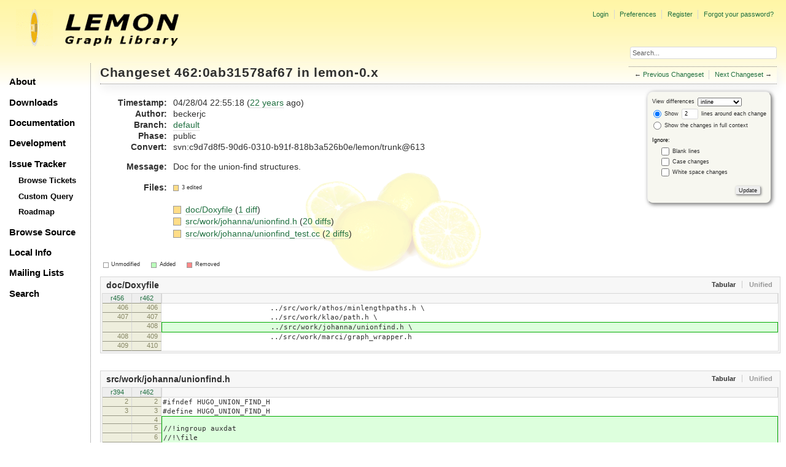

--- FILE ---
content_type: text/html;charset=utf-8
request_url: https://lemon.cs.elte.hu/trac/lemon/changeset/0ab31578af67cabec52d883af29357939d0b026a/lemon-0.x/
body_size: 93461
content:
<!DOCTYPE html PUBLIC "-//W3C//DTD XHTML 1.0 Strict//EN" "http://www.w3.org/TR/xhtml1/DTD/xhtml1-strict.dtd">
<html xmlns="http://www.w3.org/1999/xhtml">
  
  

  


  <head>
    <title>
      Changeset 462:0ab31578af67 – LEMON
    </title>
      <meta http-equiv="Content-Type" content="text/html; charset=UTF-8" />
      <meta http-equiv="X-UA-Compatible" content="IE=edge" />
    <!--[if IE]><script type="text/javascript">
      if (/^#__msie303:/.test(window.location.hash))
        window.location.replace(window.location.hash.replace(/^#__msie303:/, '#'));
    </script><![endif]-->
          <link rel="search" href="/trac/lemon/search" />
          <link rel="prev" href="/trac/lemon/changeset/a11ddf8a6614b9534c9bbf084a42a9949503f534/lemon-0.x" title="Changeset 461:a11ddf8a6614" />
          <link rel="last" href="/trac/lemon/changeset/611ced85018bf3835232c213e6ba9b61c3bfee5f/lemon-0.x" title="Changeset 2659:611ced85018b" />
          <link rel="help" href="/trac/lemon/wiki/TracGuide" />
          <link rel="alternate" href="?format=diff&amp;new=0ab31578af67cabec52d883af29357939d0b026a" type="text/plain" class="diff" title="Unified Diff" />
          <link rel="alternate" href="?format=zip&amp;new=0ab31578af67cabec52d883af29357939d0b026a" type="application/zip" class="zip" title="Zip Archive" />
          <link rel="next" href="/trac/lemon/changeset/7f3ef3009dd3144c6e9b5c8b8632090d04c9e60c/lemon-0.x" title="Changeset 463:7f3ef3009dd3" />
          <link rel="start" href="/trac/lemon/wiki" />
          <link rel="stylesheet" href="/trac/lemon/chrome/common/css/trac.css" type="text/css" />
          <link rel="stylesheet" href="/trac/lemon/chrome/common/css/changeset.css" type="text/css" />
          <link rel="stylesheet" href="/trac/lemon/chrome/common/css/diff.css" type="text/css" />
          <link rel="stylesheet" href="/trac/lemon/chrome/common/css/code.css" type="text/css" />
          <link rel="icon" href="/trac/lemon/chrome/site/lemon.ico" type="image/x-icon" />
          <link rel="first" href="/trac/lemon/changeset/0/lemon-0.x" title="Changeset 0:d10681d156f9" />
    <style id="trac-noscript" type="text/css">.trac-noscript { display: none !important }</style>
      <link type="application/opensearchdescription+xml" rel="search" href="/trac/lemon/search/opensearch" title="Search LEMON" />
      <script type="text/javascript" charset="utf-8" src="/trac/lemon/chrome/common/js/jquery.js"></script>
      <script type="text/javascript" charset="utf-8" src="/trac/lemon/chrome/common/js/babel.js"></script>
      <script type="text/javascript" charset="utf-8" src="/trac/lemon/chrome/common/js/trac.js"></script>
      <script type="text/javascript" charset="utf-8" src="/trac/lemon/chrome/common/js/search.js"></script>
      <script type="text/javascript" charset="utf-8" src="/trac/lemon/chrome/common/js/diff.js"></script>
    <script type="text/javascript">
      jQuery("#trac-noscript").remove();
      jQuery(document).ready(function($) {
        $(".trac-autofocus").focus();
        $(".trac-target-new").attr("target", "_blank");
        if ($.ui) { /* is jquery-ui added? */
          $(".trac-datepicker:not([readonly])").prop("autocomplete", "off").datepicker();
          $(".trac-datetimepicker:not([readonly])").prop("autocomplete", "off").datetimepicker();
          $("#main").addClass("trac-nodatetimehint");
        }
        $(".trac-disable").disableSubmit(".trac-disable-determinant");
        setTimeout(function() { $(".trac-scroll").scrollToTop() }, 1);
        $(".trac-disable-on-submit").disableOnSubmit();
      });
    </script>
    <script type="text/javascript">
      jQuery(document).ready(function($) {
        $(".trac-toggledeleted").show().click(function() {
                  $(this).siblings().find(".trac-deleted").toggle();
                  return false;
        }).click();
        $("#content").find("li.entry h2 a").parent().addAnchor(_("Link to this diff"));
      });
    </script>
    <link rel="stylesheet" type="text/css" href="/trac/lemon/chrome/site/lemon.css" />
  </head>
  <body>
    <div id="lemon_logo">
      <a id="lemon_logo_img" href="http://www.coin-or.org/"><img src="/trac/lemon/chrome/site/lemon-logo.gif" alt="COIN-OR::LEMON" /></a>
    </div>
    <div id="lemon_logo_text">
      <a id="lemon_logo_text_img" href="/trac/lemon"><img src="/trac/lemon/chrome/site/lemon-text.png" alt="COIN-OR::LEMON - Graph Library" /></a>
    </div>
    <div id="lemon_search">
      <form style="text-align: right" action="/trac/lemon/search" method="get"><div>
        <input id="lemon_search_input" type="text" name="q" size="32" value="Search..." onblur="if(this.value=='') this.value='Search...';" onfocus="if(this.value=='Search...') this.value='';" />
        <input type="hidden" name="wiki" value="on" />
        <input type="hidden" name="changeset" value="on" />
        <input type="hidden" name="ticket" value="on" />
      </div></form>
    </div>
    <div id="lemon_side_menu">
      <p class="menu1"><a href="/trac/lemon">About</a></p>
      <p class="menu1"><a href="/trac/lemon/wiki/Downloads">Downloads</a></p>
      <p class="menu1"><a href="/trac/lemon/wiki/Documentation">Documentation</a></p>
      <p class="menu1"><a href="/trac/lemon/wiki/Development">Development</a></p>
      <p class="menu1"><a href="/trac/lemon/wiki/IssueTracker">Issue Tracker</a></p>
        <p class="menu2"><a href="/trac/lemon/report">Browse Tickets</a></p>
        <p class="menu2"><a href="/trac/lemon/query">Custom Query</a></p>
        <p class="menu2"><a href="/trac/lemon/roadmap">Roadmap</a></p>
      <p class="menu1"><a href="/trac/lemon/browser">Browse Source</a></p>
      <p class="menu1"><a href="/trac/lemon/wiki/LocalSite">Local Info</a></p>
      <p class="menu1"><a href="/trac/lemon/wiki/MailingLists">Mailing Lists</a></p>
      <p class="menu1"><a href="/trac/lemon/search">Search</a></p>
    </div>
    <div id="siteheader">
    </div>
    <div id="lemon_trac_page">
    <div id="banner">
      <div id="header">
        <a id="logo" href="http://www.coin-or.org/"><img src="/trac/lemon/chrome/site/lemon-logo.gif" alt="COIN-OR::LEMON - Graph Library" height="60" width="60" /></a>
      </div>
      <form id="search" action="/trac/lemon/search" method="get">
        <div>
          <label for="proj-search">Search:</label>
          <input type="text" id="proj-search" name="q" size="18" value="" />
          <input type="submit" value="Search" />
        </div>
      </form>
      <div id="metanav" class="nav">
    <ul>
      <li class="first"><a href="/trac/lemon/login">Login</a></li><li><a href="/trac/lemon/prefs">Preferences</a></li><li><a href="/trac/lemon/register">Register</a></li><li class="last"><a href="/trac/lemon/reset_password">Forgot your password?</a></li>
    </ul>
  </div>
    </div>
    <div id="mainnav" class="nav">
    <ul>
      <li class="first"><a href="/trac/lemon/wiki">Wiki</a></li><li><a href="/trac/lemon/timeline">Timeline</a></li><li><a href="/trac/lemon/roadmap">Roadmap</a></li><li class="active"><a href="/trac/lemon/browser">Browse Source</a></li><li><a href="/trac/lemon/report">View Tickets</a></li><li class="last"><a href="/trac/lemon/search">Search</a></li>
    </ul>
  </div>
    <div id="main">
      <div id="ctxtnav" class="nav">
        <h2>Context Navigation</h2>
        <ul>
          <li class="first"><span>&larr; <a class="prev" href="/trac/lemon/changeset/a11ddf8a6614b9534c9bbf084a42a9949503f534/lemon-0.x" title="Changeset 461:a11ddf8a6614">Previous Changeset</a></span></li><li class="last"><span><a class="next" href="/trac/lemon/changeset/7f3ef3009dd3144c6e9b5c8b8632090d04c9e60c/lemon-0.x" title="Changeset 463:7f3ef3009dd3">Next Changeset</a> &rarr;</span></li>
        </ul>
        <hr />
      </div>
    <div id="content" class="changeset">
      <div id="title">
            <h1>Changeset 462:0ab31578af67 in lemon-0.x</h1>
      </div>
      <form id="prefs" action="">
        <div>
          
  <label for="style">View differences</label>
  <select id="style" name="style">
    <option selected="selected" value="inline">inline</option>
    <option value="sidebyside">side by side</option>
  </select>
  <div class="field">
    <label><input type="radio" name="contextall" value="0" checked="checked" />
             Show</label>
      <label><input type="text" name="contextlines" id="contextlines" size="2" maxlength="3" value="2" />
             lines around each change</label><br />
    <label><input type="radio" name="contextall" value="1" />
           Show the changes in full context</label>
  </div>
  <fieldset id="ignore">
    <legend>Ignore:</legend>
    <div class="field">
      <input type="checkbox" id="ignoreblanklines" name="ignoreblanklines" />
      <label for="ignoreblanklines">Blank lines</label>
    </div>
    <div class="field">
      <input type="checkbox" id="ignorecase" name="ignorecase" />
      <label for="ignorecase">Case changes</label>
    </div>
    <div class="field">
      <input type="checkbox" id="ignorewhitespace" name="ignorewhitespace" />
      <label for="ignorewhitespace">White space changes</label>
    </div>
  </fieldset>
  <div style="display:none;"><input type="text" name="sfp_email" value="" /><input type="hidden" name="sfph_mail" value="" /></div><div class="buttons">
    <input type="submit" name="update" value="Update" />
  </div>

        </div>
      </form>
      <dl id="overview">
          <dt class="property time">Timestamp:</dt>
          <dd class="time">
             04/28/04 22:55:18
             (<a class="timeline" href="/trac/lemon/timeline?from=2004-04-28T22%3A55%3A18%2B02%3A00&amp;precision=second" title="See timeline at 04/28/04 22:55:18">22 years</a> ago)
          </dd>
          <dt class="property author">Author:</dt>
          <dd class="author"><span class="trac-author">beckerjc</span></dd>
              <dt class="property">Branch:</dt>
              <dd><a class="changeset" href="/trac/lemon/changeset/default/lemon-0.x" title="update tags">default</a></dd>
              <dt class="property">Phase:</dt>
              <dd>public</dd>
              <dt class="property">Convert:</dt>
              <dd>svn:c9d7d8f5-90d6-0310-b91f-818b3a526b0e/lemon/trunk@613</dd>
          <dt class="property message">Message:</dt>
          <dd class="message searchable">
            
            
              <p>
Doc for the union-find structures.<br />
</p>

            
            
          </dd>
        <dt class="property files">
          Files:
        </dt>
        <dd class="files">
          <div class="legend" id="file-legend">
            <dl>
              <dt class="mod"></dt><dd>3 edited</dd>
            </dl>
          </div>
          <br />
          <ul>
            <li>
          <div class="mod"> </div>
            <a title="Show entry in browser" href="/trac/lemon/browser/lemon-0.x/doc/Doxyfile?rev=462">
              doc/Doxyfile
            </a>
          <span class="comment">(modified)</span>
              (<a title="Show differences" href="#file0">1 diff</a>)
            </li><li>
          <div class="mod"> </div>
            <a title="Show entry in browser" href="/trac/lemon/browser/lemon-0.x/src/work/johanna/unionfind.h?rev=462">
              src/work/johanna/unionfind.h
            </a>
          <span class="comment">(modified)</span>
              (<a title="Show differences" href="#file1">20 diffs</a>)
            </li><li>
          <div class="mod"> </div>
            <a title="Show entry in browser" href="/trac/lemon/browser/lemon-0.x/src/work/johanna/unionfind_test.cc?rev=462">
              src/work/johanna/unionfind_test.cc
            </a>
          <span class="comment">(modified)</span>
              (<a title="Show differences" href="#file2">2 diffs</a>)
            </li>
          </ul>
        </dd>
      </dl>
      <div class="diff">
        <div class="legend" id="diff-legend">
          <h3>Legend:</h3>
          <dl>
            <dt class="unmod"></dt><dd>Unmodified</dd>
            <dt class="add"></dt><dd>Added</dd>
            <dt class="rem"></dt><dd>Removed</dd>
          </dl>
        </div>
        <div class="diff">
  <ul class="entries">
      <li class="entry">
        <h2 id="file0">
          <a href="/trac/lemon/changeset/462/lemon-0.x/doc/Doxyfile" title="Show the changeset 462:0ab31578af67 restricted to doc/Doxyfile">doc/Doxyfile</a>
        </h2>
        <table class="trac-diff inline" summary="Differences" cellspacing="0">
              <colgroup><col class="lineno" /><col class="lineno" /><col class="content" /></colgroup>
              <thead>
                <tr>
                  <th title="Revision 456">
                    <a title="Show revision 456:02c28d3cf97b of this file in browser" href="/trac/lemon/browser/lemon-0.x/doc/Doxyfile?rev=456#L406">
                      r456</a>
                  </th>
                  <th title="Revision 462">
                    <a title="Show revision 462:0ab31578af67 of this file in browser" href="/trac/lemon/browser/lemon-0.x/doc/Doxyfile?rev=462#L406">
                      r462</a>
                  </th>
                  <td> </td>
                </tr>
              </thead>
            <tbody class="unmod">
                  <tr>
                          <th>406</th><th>406</th><td class="l"><span>&nbsp; &nbsp; &nbsp; &nbsp; &nbsp; &nbsp; &nbsp; &nbsp; &nbsp; &nbsp; &nbsp; &nbsp; &nbsp;../src/work/athos/minlengthpaths.h \</span></td>
                  </tr><tr>
                          <th>407</th><th>407</th><td class="l"><span>&nbsp; &nbsp; &nbsp; &nbsp; &nbsp; &nbsp; &nbsp; &nbsp; &nbsp; &nbsp; &nbsp; &nbsp; &nbsp;../src/work/klao/path.h \</span></td>
                  </tr>
            </tbody><tbody class="add">
                  <tr class="last first">
                          <th> </th><th>408</th><td class="r"><ins>&nbsp; &nbsp; &nbsp; &nbsp; &nbsp; &nbsp; &nbsp; &nbsp; &nbsp; &nbsp; &nbsp; &nbsp; &nbsp;../src/work/johanna/unionfind.h \</ins></td>
                  </tr>
            </tbody><tbody class="unmod">
                  <tr>
                          <th>408</th><th>409</th><td class="l"><span>&nbsp; &nbsp; &nbsp; &nbsp; &nbsp; &nbsp; &nbsp; &nbsp; &nbsp; &nbsp; &nbsp; &nbsp; &nbsp;../src/work/marci/graph_wrapper.h&nbsp; &nbsp; &nbsp; </span></td>
                  </tr><tr>
                          <th>409</th><th>410</th><td class="l"><span>&nbsp; &nbsp; &nbsp; &nbsp; &nbsp; &nbsp; &nbsp; &nbsp; &nbsp; &nbsp; &nbsp; &nbsp; &nbsp;</span></td>
                  </tr>
            </tbody>
        </table>
      </li>
      <li class="entry">
        <h2 id="file1">
          <a href="/trac/lemon/changeset/462/lemon-0.x/src/work/johanna/unionfind.h" title="Show the changeset 462:0ab31578af67 restricted to src/work/johanna/unionfind.h">src/work/johanna/unionfind.h</a>
        </h2>
        <table class="trac-diff inline" summary="Differences" cellspacing="0">
              <colgroup><col class="lineno" /><col class="lineno" /><col class="content" /></colgroup>
              <thead>
                <tr>
                  <th title="Revision 394">
                    <a title="Show revision 394:3a34c5626e52 of this file in browser" href="/trac/lemon/browser/lemon-0.x/src/work/johanna/unionfind.h?rev=394#L2">
                      r394</a>
                  </th>
                  <th title="Revision 462">
                    <a title="Show revision 462:0ab31578af67 of this file in browser" href="/trac/lemon/browser/lemon-0.x/src/work/johanna/unionfind.h?rev=462#L2">
                      r462</a>
                  </th>
                  <td> </td>
                </tr>
              </thead>
            <tbody class="unmod">
                  <tr>
                          <th>2</th><th>2</th><td class="l"><span>#ifndef HUGO_UNION_FIND_H</span></td>
                  </tr><tr>
                          <th>3</th><th>3</th><td class="l"><span>#define HUGO_UNION_FIND_H</span></td>
                  </tr>
            </tbody><tbody class="add">
                  <tr class="first">
                          <th> </th><th>4</th><td class="r"><ins></ins></td>
                  </tr><tr>
                          <th> </th><th>5</th><td class="r"><ins>//!ingroup auxdat</ins></td>
                  </tr><tr>
                          <th> </th><th>6</th><td class="r"><ins>//!\file</ins></td>
                  </tr><tr>
                          <th> </th><th>7</th><td class="r"><ins>//!\brief Union-Find data structures.</ins></td>
                  </tr><tr class="last">
                          <th> </th><th>8</th><td class="r"><ins></ins></td>
                  </tr>
            </tbody><tbody class="unmod">
                  <tr>
                          <th>4</th><th>9</th><td class="l"><span></span></td>
                  </tr><tr>
                          <th>5</th><th>10</th><td class="l"><span>#include &lt;vector&gt;</span></td>
                  </tr>
            </tbody>
              <tbody class="skipped">
                <tr>
                  <th><a href="/trac/lemon/browser/lemon-0.x/src/work/johanna/unionfind.h?rev=394#L11">…</a></th>
                  <th><a href="/trac/lemon/browser/lemon-0.x/src/work/johanna/unionfind.h?rev=462#L16">…</a></th>
                  <td> </td>
                </tr>
              </tbody>
            <tbody class="unmod">
                  <tr>
                          <th>11</th><th>16</th><td class="l"><span></span></td>
                  </tr><tr>
                          <th>12</th><th>17</th><td class="l"><span>namespace hugo {</span></td>
                  </tr>
            </tbody><tbody class="add">
                  <tr class="first">
                          <th> </th><th>18</th><td class="r"><ins></ins></td>
                  </tr><tr>
                          <th> </th><th>19</th><td class="r"><ins>&nbsp; //! \addtogroup auxdat</ins></td>
                  </tr><tr>
                          <th> </th><th>20</th><td class="r"><ins>&nbsp; //! @{</ins></td>
                  </tr><tr>
                          <th> </th><th>21</th><td class="r"><ins></ins></td>
                  </tr><tr>
                          <th> </th><th>22</th><td class="r"><ins>&nbsp; /**</ins></td>
                  </tr><tr>
                          <th> </th><th>23</th><td class="r"><ins>&nbsp; &nbsp;* \brief A \e Union-Find data structure implementation</ins></td>
                  </tr><tr>
                          <th> </th><th>24</th><td class="r"><ins>&nbsp; &nbsp;*</ins></td>
                  </tr><tr>
                          <th> </th><th>25</th><td class="r"><ins>&nbsp; &nbsp;* The class implements the \e Union-Find data structure. </ins></td>
                  </tr><tr>
                          <th> </th><th>26</th><td class="r"><ins>&nbsp; &nbsp;* The union operation uses rank heuristic, while</ins></td>
                  </tr><tr>
                          <th> </th><th>27</th><td class="r"><ins>&nbsp; &nbsp;* the find operation uses path compresson.</ins></td>
                  </tr><tr>
                          <th> </th><th>28</th><td class="r"><ins>&nbsp; &nbsp;* This is a very simple but efficient implementation, providing </ins></td>
                  </tr><tr>
                          <th> </th><th>29</th><td class="r"><ins>&nbsp; &nbsp;* only four methods: join (union), find, insert and size.</ins></td>
                  </tr><tr>
                          <th> </th><th>30</th><td class="r"><ins>&nbsp; &nbsp;* For more features see the \ref UnionFindEnum class.</ins></td>
                  </tr><tr>
                          <th> </th><th>31</th><td class="r"><ins>&nbsp; &nbsp;*</ins></td>
                  </tr><tr>
                          <th> </th><th>32</th><td class="r"><ins>&nbsp; &nbsp;* \pre The elements are automatically added only if the map </ins></td>
                  </tr><tr>
                          <th> </th><th>33</th><td class="r"><ins>&nbsp; &nbsp;* given to the constructor was filled with -1's. Otherwise you</ins></td>
                  </tr><tr>
                          <th> </th><th>34</th><td class="r"><ins>&nbsp; &nbsp;* need to add all the elements by the \ref insert() method.</ins></td>
                  </tr><tr class="last">
                          <th> </th><th>35</th><td class="r"><ins>&nbsp; &nbsp;*/</ins></td>
                  </tr>
            </tbody><tbody class="unmod">
                  <tr>
                          <th>13</th><th>36</th><td class="l"><span></span></td>
                  </tr><tr>
                          <th>14</th><th>37</th><td class="l"><span>&nbsp; template &lt;typename T, typename TIntMap&gt;</span></td>
                  </tr>
            </tbody>
              <tbody class="skipped">
                <tr>
                  <th><a href="/trac/lemon/browser/lemon-0.x/src/work/johanna/unionfind.h?rev=394#L26">…</a></th>
                  <th><a href="/trac/lemon/browser/lemon-0.x/src/work/johanna/unionfind.h?rev=462#L49">…</a></th>
                  <td> </td>
                </tr>
              </tbody>
            <tbody class="unmod">
                  <tr>
                          <th>26</th><th>49</th><td class="l"><span>&nbsp; &nbsp; UnionFind(TIntMap&amp; m) : map(m) {}</span></td>
                  </tr><tr>
                          <th>27</th><th>50</th><td class="l"><span></span></td>
                  </tr>
            </tbody><tbody class="add">
                  <tr class="first">
                          <th> </th><th>51</th><td class="r"><ins>&nbsp; &nbsp; /**</ins></td>
                  </tr><tr>
                          <th> </th><th>52</th><td class="r"><ins>&nbsp; &nbsp; &nbsp;* \brief Returns the index of the element's component.</ins></td>
                  </tr><tr>
                          <th> </th><th>53</th><td class="r"><ins>&nbsp; &nbsp; &nbsp;*</ins></td>
                  </tr><tr>
                          <th> </th><th>54</th><td class="r"><ins>&nbsp; &nbsp; &nbsp;* The method returns the index of the element's component.</ins></td>
                  </tr><tr>
                          <th> </th><th>55</th><td class="r"><ins>&nbsp; &nbsp; &nbsp;* This is an integer between zero and the number of inserted elements.</ins></td>
                  </tr><tr class="last">
                          <th> </th><th>56</th><td class="r"><ins>&nbsp; &nbsp; &nbsp;*/</ins></td>
                  </tr>
            </tbody><tbody class="unmod">
                  <tr>
                          <th>28</th><th>57</th><td class="l"><span></span></td>
                  </tr><tr>
                          <th>29</th><th>58</th><td class="l"><span>&nbsp; &nbsp; int find(T a)</span></td>
                  </tr>
            </tbody>
              <tbody class="skipped">
                <tr>
                  <th><a href="/trac/lemon/browser/lemon-0.x/src/work/johanna/unionfind.h?rev=394#L45">…</a></th>
                  <th><a href="/trac/lemon/browser/lemon-0.x/src/work/johanna/unionfind.h?rev=462#L74">…</a></th>
                  <td> </td>
                </tr>
              </tbody>
            <tbody class="unmod">
                  <tr>
                          <th>45</th><th>74</th><td class="l"><span>&nbsp; &nbsp; &nbsp; return comp;</span></td>
                  </tr><tr>
                          <th>46</th><th>75</th><td class="l"><span>&nbsp; &nbsp; }</span></td>
                  </tr>
            </tbody><tbody class="add">
                  <tr class="first">
                          <th> </th><th>76</th><td class="r"><ins></ins></td>
                  </tr><tr>
                          <th> </th><th>77</th><td class="r"><ins>&nbsp; &nbsp; /**</ins></td>
                  </tr><tr>
                          <th> </th><th>78</th><td class="r"><ins>&nbsp; &nbsp; &nbsp;* \brief Insert a new element into the structure.</ins></td>
                  </tr><tr>
                          <th> </th><th>79</th><td class="r"><ins>&nbsp; &nbsp; &nbsp;*</ins></td>
                  </tr><tr>
                          <th> </th><th>80</th><td class="r"><ins>&nbsp; &nbsp; &nbsp;* This method inserts a new element into the data structure. </ins></td>
                  </tr><tr>
                          <th> </th><th>81</th><td class="r"><ins>&nbsp; &nbsp; &nbsp;*</ins></td>
                  </tr><tr>
                          <th> </th><th>82</th><td class="r"><ins>&nbsp; &nbsp; &nbsp;* It is not required to use this method:</ins></td>
                  </tr><tr>
                          <th> </th><th>83</th><td class="r"><ins>&nbsp; &nbsp; &nbsp;* if the map given to the constructor was filled </ins></td>
                  </tr><tr>
                          <th> </th><th>84</th><td class="r"><ins>&nbsp; &nbsp; &nbsp;* with -1's then it is called automatically</ins></td>
                  </tr><tr>
                          <th> </th><th>85</th><td class="r"><ins>&nbsp; &nbsp; &nbsp;* on the first \ref find or \ref join.</ins></td>
                  </tr><tr>
                          <th> </th><th>86</th><td class="r"><ins>&nbsp; &nbsp; &nbsp;*</ins></td>
                  </tr><tr>
                          <th> </th><th>87</th><td class="r"><ins>&nbsp; &nbsp; &nbsp;* The method returns the index of the new component.</ins></td>
                  </tr><tr class="last">
                          <th> </th><th>88</th><td class="r"><ins>&nbsp; &nbsp; &nbsp;*/</ins></td>
                  </tr>
            </tbody><tbody class="unmod">
                  <tr>
                          <th>47</th><th>89</th><td class="l"><span></span></td>
                  </tr><tr>
                          <th>48</th><th>90</th><td class="l"><span>&nbsp; &nbsp; int insert(T a)</span></td>
                  </tr>
            </tbody>
              <tbody class="skipped">
                <tr>
                  <th><a href="/trac/lemon/browser/lemon-0.x/src/work/johanna/unionfind.h?rev=394#L54">…</a></th>
                  <th><a href="/trac/lemon/browser/lemon-0.x/src/work/johanna/unionfind.h?rev=462#L96">…</a></th>
                  <td> </td>
                </tr>
              </tbody>
            <tbody class="unmod">
                  <tr>
                          <th>54</th><th>96</th><td class="l"><span>&nbsp; &nbsp; }</span></td>
                  </tr><tr>
                          <th>55</th><th>97</th><td class="l"><span></span></td>
                  </tr>
            </tbody><tbody class="add">
                  <tr class="first">
                          <th> </th><th>98</th><td class="r"><ins>&nbsp; &nbsp; /**</ins></td>
                  </tr><tr>
                          <th> </th><th>99</th><td class="r"><ins>&nbsp; &nbsp; &nbsp;* \brief Joining the components of element \e a and element \e b.</ins></td>
                  </tr><tr>
                          <th> </th><th>100</th><td class="r"><ins>&nbsp; &nbsp; &nbsp;*</ins></td>
                  </tr><tr>
                          <th> </th><th>101</th><td class="r"><ins>&nbsp; &nbsp; &nbsp;* This is the \e union operation of the Union-Find structure. </ins></td>
                  </tr><tr>
                          <th> </th><th>102</th><td class="r"><ins>&nbsp; &nbsp; &nbsp;* Joins the component of elemenent \e a and component of</ins></td>
                  </tr><tr>
                          <th> </th><th>103</th><td class="r"><ins>&nbsp; &nbsp; &nbsp;* element \e b. If \e a and \e b are in the same component then</ins></td>
                  </tr><tr>
                          <th> </th><th>104</th><td class="r"><ins>&nbsp; &nbsp; &nbsp;* it returns false otherwise it returns true.</ins></td>
                  </tr><tr>
                          <th> </th><th>105</th><td class="r"><ins>&nbsp; &nbsp; &nbsp;*/</ins></td>
                  </tr><tr class="last">
                          <th> </th><th>106</th><td class="r"><ins></ins></td>
                  </tr>
            </tbody><tbody class="unmod">
                  <tr>
                          <th>56</th><th>107</th><td class="l"><span>&nbsp; &nbsp; bool join(T a, T b)</span></td>
                  </tr><tr>
                          <th>57</th><th>108</th><td class="l"><span>&nbsp; &nbsp; {</span></td>
                  </tr>
            </tbody>
              <tbody class="skipped">
                <tr>
                  <th><a href="/trac/lemon/browser/lemon-0.x/src/work/johanna/unionfind.h?rev=394#L73">…</a></th>
                  <th><a href="/trac/lemon/browser/lemon-0.x/src/work/johanna/unionfind.h?rev=462#L124">…</a></th>
                  <td> </td>
                </tr>
              </tbody>
            <tbody class="unmod">
                  <tr>
                          <th>73</th><th>124</th><td class="l"><span>&nbsp; &nbsp; }</span></td>
                  </tr><tr>
                          <th>74</th><th>125</th><td class="l"><span></span></td>
                  </tr>
            </tbody><tbody class="add">
                  <tr class="first">
                          <th> </th><th>126</th><td class="r"><ins>&nbsp; &nbsp; /**</ins></td>
                  </tr><tr>
                          <th> </th><th>127</th><td class="r"><ins>&nbsp; &nbsp; &nbsp;* \brief Returns the size of the component of element \e a.</ins></td>
                  </tr><tr>
                          <th> </th><th>128</th><td class="r"><ins>&nbsp; &nbsp; &nbsp;*</ins></td>
                  </tr><tr>
                          <th> </th><th>129</th><td class="r"><ins>&nbsp; &nbsp; &nbsp;* Returns the size of the component of element \e a.</ins></td>
                  </tr><tr>
                          <th> </th><th>130</th><td class="r"><ins>&nbsp; &nbsp; &nbsp;*/</ins></td>
                  </tr><tr class="last">
                          <th> </th><th>131</th><td class="r"><ins></ins></td>
                  </tr>
            </tbody><tbody class="unmod">
                  <tr>
                          <th>75</th><th>132</th><td class="l"><span>&nbsp; &nbsp; int size(T a)</span></td>
                  </tr><tr>
                          <th>76</th><th>133</th><td class="l"><span>&nbsp; &nbsp; {</span></td>
                  </tr>
            </tbody>
              <tbody class="skipped">
                <tr>
                  <th><a href="/trac/lemon/browser/lemon-0.x/src/work/johanna/unionfind.h?rev=394#L87">…</a></th>
                  <th><a href="/trac/lemon/browser/lemon-0.x/src/work/johanna/unionfind.h?rev=462#L144">…</a></th>
                  <td> </td>
                </tr>
              </tbody>
            <tbody class="unmod">
                  <tr>
                          <th>87</th><th>144</th><td class="l"><span></span></td>
                  </tr><tr>
                          <th>88</th><th>145</th><td class="l"><span></span></td>
                  </tr>
            </tbody><tbody class="add">
                  <tr class="first">
                          <th> </th><th>146</th><td class="r"><ins>#ifdef DEVELOPMENT_DOCS</ins></td>
                  </tr><tr>
                          <th> </th><th>147</th><td class="r"><ins></ins></td>
                  </tr><tr>
                          <th> </th><th>148</th><td class="r"><ins>&nbsp; /**</ins></td>
                  </tr><tr>
                          <th> </th><th>149</th><td class="r"><ins>&nbsp; &nbsp;* \brief The auxiliary class for the \ref UnionFindEnum class.</ins></td>
                  </tr><tr>
                          <th> </th><th>150</th><td class="r"><ins>&nbsp; &nbsp;*</ins></td>
                  </tr><tr>
                          <th> </th><th>151</th><td class="r"><ins>&nbsp; &nbsp;* In the \ref UnionFindEnum class all components are represented as</ins></td>
                  </tr><tr>
                          <th> </th><th>152</th><td class="r"><ins>&nbsp; &nbsp;* a std::list. </ins></td>
                  </tr><tr>
                          <th> </th><th>153</th><td class="r"><ins>&nbsp; &nbsp;* Items of these lists are UnionFindEnumItem structures.</ins></td>
                  </tr><tr>
                          <th> </th><th>154</th><td class="r"><ins>&nbsp; &nbsp;*</ins></td>
                  </tr><tr>
                          <th> </th><th>155</th><td class="r"><ins>&nbsp; &nbsp;* The class has four fields:</ins></td>
                  </tr><tr>
                          <th> </th><th>156</th><td class="r"><ins>&nbsp; &nbsp;*&nbsp; - T me - the actual element </ins></td>
                  </tr><tr>
                          <th> </th><th>157</th><td class="r"><ins>&nbsp; &nbsp;*&nbsp; - IIter parent - the parent of the element in the union-find structure</ins></td>
                  </tr><tr>
                          <th> </th><th>158</th><td class="r"><ins>&nbsp; &nbsp;*&nbsp; - int size - the size of the component of the element. </ins></td>
                  </tr><tr>
                          <th> </th><th>159</th><td class="r"><ins>&nbsp; &nbsp;*&nbsp; &nbsp; &nbsp; &nbsp; &nbsp; &nbsp; Only valid if the element</ins></td>
                  </tr><tr>
                          <th> </th><th>160</th><td class="r"><ins>&nbsp; &nbsp;*&nbsp; &nbsp; &nbsp; &nbsp; &nbsp; &nbsp; is the leader of the component.</ins></td>
                  </tr><tr>
                          <th> </th><th>161</th><td class="r"><ins>&nbsp; &nbsp;*&nbsp; - CIter my_class - pointer into the list of components </ins></td>
                  </tr><tr>
                          <th> </th><th>162</th><td class="r"><ins>&nbsp; &nbsp;*&nbsp; &nbsp; &nbsp; &nbsp; &nbsp; &nbsp; pointing to the component of the element.</ins></td>
                  </tr><tr>
                          <th> </th><th>163</th><td class="r"><ins>&nbsp; &nbsp;*&nbsp; &nbsp; &nbsp; &nbsp; &nbsp; &nbsp; Only valid if the element is the leader of the component.</ins></td>
                  </tr><tr>
                          <th> </th><th>164</th><td class="r"><ins>&nbsp; &nbsp;*/</ins></td>
                  </tr><tr>
                          <th> </th><th>165</th><td class="r"><ins></ins></td>
                  </tr><tr class="last">
                          <th> </th><th>166</th><td class="r"><ins>#endif</ins></td>
                  </tr>
            </tbody><tbody class="unmod">
                  <tr>
                          <th>89</th><th>167</th><td class="l"><span></span></td>
                  </tr><tr>
                          <th>90</th><th>168</th><td class="l"><span>&nbsp; template &lt;typename T&gt;</span></td>
                  </tr>
            </tbody>
              <tbody class="skipped">
                <tr>
                  <th><a href="/trac/lemon/browser/lemon-0.x/src/work/johanna/unionfind.h?rev=394#L105">…</a></th>
                  <th><a href="/trac/lemon/browser/lemon-0.x/src/work/johanna/unionfind.h?rev=462#L183">…</a></th>
                  <td> </td>
                </tr>
              </tbody>
            <tbody class="unmod">
                  <tr>
                          <th>105</th><th>183</th><td class="l"><span>&nbsp; &nbsp; &nbsp; me(_me), size(1), my_class(_my_class) {}</span></td>
                  </tr><tr>
                          <th>106</th><th>184</th><td class="l"><span>&nbsp; };</span></td>
                  </tr>
            </tbody><tbody class="add">
                  <tr class="first">
                          <th> </th><th>185</th><td class="r"><ins></ins></td>
                  </tr><tr>
                          <th> </th><th>186</th><td class="r"><ins></ins></td>
                  </tr><tr>
                          <th> </th><th>187</th><td class="r"><ins>&nbsp; /**</ins></td>
                  </tr><tr>
                          <th> </th><th>188</th><td class="r"><ins>&nbsp; &nbsp;* \brief A \e Union-Find data structure implementation which</ins></td>
                  </tr><tr>
                          <th> </th><th>189</th><td class="r"><ins>&nbsp; &nbsp;* is able to enumerate the components.</ins></td>
                  </tr><tr>
                          <th> </th><th>190</th><td class="r"><ins>&nbsp; &nbsp;*</ins></td>
                  </tr><tr>
                          <th> </th><th>191</th><td class="r"><ins>&nbsp; &nbsp;* The class implements an \e Union-Find data structure</ins></td>
                  </tr><tr>
                          <th> </th><th>192</th><td class="r"><ins>&nbsp; &nbsp;* which is able to enumerate the components and the items in</ins></td>
                  </tr><tr>
                          <th> </th><th>193</th><td class="r"><ins>&nbsp; &nbsp;* a component. If you don't need this feature then perhaps it's</ins></td>
                  </tr><tr>
                          <th> </th><th>194</th><td class="r"><ins>&nbsp; &nbsp;* better to use the \ref UnionFind class which is more efficient.</ins></td>
                  </tr><tr>
                          <th> </th><th>195</th><td class="r"><ins>&nbsp; &nbsp;*</ins></td>
                  </tr><tr>
                          <th> </th><th>196</th><td class="r"><ins>&nbsp; &nbsp;* The union operation uses rank heuristic, while</ins></td>
                  </tr><tr>
                          <th> </th><th>197</th><td class="r"><ins>&nbsp; &nbsp;* the find operation uses path compresson.</ins></td>
                  </tr><tr>
                          <th> </th><th>198</th><td class="r"><ins>&nbsp; &nbsp;*</ins></td>
                  </tr><tr>
                          <th> </th><th>199</th><td class="r"><ins>&nbsp; &nbsp;* \pre You</ins></td>
                  </tr><tr>
                          <th> </th><th>200</th><td class="r"><ins>&nbsp; &nbsp;* need to add all the elements by the \ref insert() method.</ins></td>
                  </tr><tr>
                          <th> </th><th>201</th><td class="r"><ins>&nbsp; &nbsp;*/</ins></td>
                  </tr><tr class="last">
                          <th> </th><th>202</th><td class="r"><ins></ins></td>
                  </tr>
            </tbody><tbody class="unmod">
                  <tr>
                          <th>107</th><th>203</th><td class="l"><span></span></td>
                  </tr><tr>
                          <th>108</th><th>204</th><td class="l"><span>&nbsp; template &lt;typename T, template &lt;typename Item&gt; class Map&gt;</span></td>
                  </tr>
            </tbody>
              <tbody class="skipped">
                <tr>
                  <th><a href="/trac/lemon/browser/lemon-0.x/src/work/johanna/unionfind.h?rev=394#L125">…</a></th>
                  <th><a href="/trac/lemon/browser/lemon-0.x/src/work/johanna/unionfind.h?rev=462#L221">…</a></th>
                  <td> </td>
                </tr>
              </tbody>
            <tbody class="unmod">
                  <tr>
                          <th>125</th><th>221</th><td class="l"><span>&nbsp; &nbsp; ClassList classes;</span></td>
                  </tr><tr>
                          <th>126</th><th>222</th><td class="l"><span></span></td>
                  </tr>
            </tbody><tbody class="rem">
                  <tr class="first">
                          <th>127</th><th> </th><td class="l"><del>&nbsp; &nbsp; //&nbsp; &nbsp; IIter where(const T &amp;a) { return m[a]; }</del></td>
                  </tr><tr>
                          <th>128</th><th> </th><td class="l"><del>&nbsp; &nbsp; //&nbsp; &nbsp; IIter parent(IIter a) { return a-&gt;parent; }</del></td>
                  </tr><tr>
                          <th>129</th><th> </th><td class="l"><del>&nbsp; &nbsp; //&nbsp; &nbsp; P sibling(P a) { return &amp;m[a-&gt;sibling]; }</del></td>
                  </tr><tr class="last">
                          <th>130</th><th> </th><td class="l"><del></del></td>
                  </tr>
            </tbody><tbody class="unmod">
                  <tr>
                          <th>131</th><th>223</th><td class="l"><span>&nbsp; &nbsp; IIter _find(IIter a) const {</span></td>
                  </tr><tr>
                          <th>132</th><th>224</th><td class="l"><span>&nbsp; &nbsp; &nbsp; IIter comp = a;</span></td>
                  </tr>
            </tbody>
              <tbody class="skipped">
                <tr>
                  <th><a href="/trac/lemon/browser/lemon-0.x/src/work/johanna/unionfind.h?rev=394#L147">…</a></th>
                  <th><a href="/trac/lemon/browser/lemon-0.x/src/work/johanna/unionfind.h?rev=462#L239">…</a></th>
                  <td> </td>
                </tr>
              </tbody>
            <tbody class="unmod">
                  <tr>
                          <th>147</th><th>239</th><td class="l"><span>&nbsp; &nbsp; UnionFindEnum(MapType&amp; _m) : m(_m) {}</span></td>
                  </tr><tr>
                          <th>148</th><th>240</th><td class="l"><span></span></td>
                  </tr>
            </tbody><tbody class="add">
                  <tr class="first">
                          <th> </th><th>241</th><td class="r"><ins></ins></td>
                  </tr><tr>
                          <th> </th><th>242</th><td class="r"><ins>&nbsp; &nbsp; /**</ins></td>
                  </tr><tr>
                          <th> </th><th>243</th><td class="r"><ins>&nbsp; &nbsp; &nbsp;* \brief Insert the given element into a new component.</ins></td>
                  </tr><tr>
                          <th> </th><th>244</th><td class="r"><ins>&nbsp; &nbsp; &nbsp;*</ins></td>
                  </tr><tr>
                          <th> </th><th>245</th><td class="r"><ins>&nbsp; &nbsp; &nbsp;* This method creates a new component consisting only of the</ins></td>
                  </tr><tr>
                          <th> </th><th>246</th><td class="r"><ins>&nbsp; &nbsp; &nbsp;* given element.</ins></td>
                  </tr><tr>
                          <th> </th><th>247</th><td class="r"><ins>&nbsp; &nbsp; &nbsp;*/</ins></td>
                  </tr><tr class="last">
                          <th> </th><th>248</th><td class="r"><ins></ins></td>
                  </tr>
            </tbody><tbody class="unmod">
                  <tr>
                          <th>149</th><th>249</th><td class="l"><span>&nbsp; &nbsp; void insert(const T &amp;a)</span></td>
                  </tr><tr>
                          <th>150</th><th>250</th><td class="l"><span>&nbsp; &nbsp; {</span></td>
                  </tr>
            </tbody>
              <tbody class="skipped">
                <tr>
                  <th><a href="/trac/lemon/browser/lemon-0.x/src/work/johanna/unionfind.h?rev=394#L164">…</a></th>
                  <th><a href="/trac/lemon/browser/lemon-0.x/src/work/johanna/unionfind.h?rev=462#L264">…</a></th>
                  <td> </td>
                </tr>
              </tbody>
            <tbody class="unmod">
                  <tr>
                          <th>164</th><th>264</th><td class="l"><span>&nbsp; &nbsp; }</span></td>
                  </tr><tr>
                          <th>165</th><th>265</th><td class="l"><span></span></td>
                  </tr>
            </tbody><tbody class="add">
                  <tr class="first">
                          <th> </th><th>266</th><td class="r"><ins>&nbsp; &nbsp; /**</ins></td>
                  </tr><tr>
                          <th> </th><th>267</th><td class="r"><ins>&nbsp; &nbsp; &nbsp;* \brief Find the leader of the component of the given element.</ins></td>
                  </tr><tr>
                          <th> </th><th>268</th><td class="r"><ins>&nbsp; &nbsp; &nbsp;*</ins></td>
                  </tr><tr>
                          <th> </th><th>269</th><td class="r"><ins>&nbsp; &nbsp; &nbsp;* The method returns the leader of the component of the given element.</ins></td>
                  </tr><tr>
                          <th> </th><th>270</th><td class="r"><ins>&nbsp; &nbsp; &nbsp;*/</ins></td>
                  </tr><tr class="last">
                          <th> </th><th>271</th><td class="r"><ins></ins></td>
                  </tr>
            </tbody><tbody class="unmod">
                  <tr>
                          <th>166</th><th>272</th><td class="l"><span>&nbsp; &nbsp; T find(const T &amp;a) const {</span></td>
                  </tr><tr>
                          <th>167</th><th>273</th><td class="l"><span>&nbsp; &nbsp; &nbsp; return _find(m[a])-&gt;me;</span></td>
                  </tr><tr>
                          <th>168</th><th>274</th><td class="l"><span>&nbsp; &nbsp; }</span></td>
                  </tr>
            </tbody><tbody class="add">
                  <tr class="first">
                          <th> </th><th>275</th><td class="r"><ins></ins></td>
                  </tr><tr>
                          <th> </th><th>276</th><td class="r"><ins></ins></td>
                  </tr><tr>
                          <th> </th><th>277</th><td class="r"><ins>&nbsp; &nbsp; /**</ins></td>
                  </tr><tr>
                          <th> </th><th>278</th><td class="r"><ins>&nbsp; &nbsp; &nbsp;* \brief Joining the component of element \e a and element \e b.</ins></td>
                  </tr><tr>
                          <th> </th><th>279</th><td class="r"><ins>&nbsp; &nbsp; &nbsp;*</ins></td>
                  </tr><tr>
                          <th> </th><th>280</th><td class="r"><ins>&nbsp; &nbsp; &nbsp;* This is the \e union operation of the Union-Find structure. </ins></td>
                  </tr><tr>
                          <th> </th><th>281</th><td class="r"><ins>&nbsp; &nbsp; &nbsp;* Joins the component of elemenent \e a and component of</ins></td>
                  </tr><tr>
                          <th> </th><th>282</th><td class="r"><ins>&nbsp; &nbsp; &nbsp;* element \e b. If \e a and \e b are in the same component then</ins></td>
                  </tr><tr>
                          <th> </th><th>283</th><td class="r"><ins>&nbsp; &nbsp; &nbsp;* returns false else returns true.</ins></td>
                  </tr><tr class="last">
                          <th> </th><th>284</th><td class="r"><ins>&nbsp; &nbsp; &nbsp;*/</ins></td>
                  </tr>
            </tbody><tbody class="unmod">
                  <tr>
                          <th>169</th><th>285</th><td class="l"><span></span></td>
                  </tr><tr>
                          <th>170</th><th>286</th><td class="l"><span>&nbsp; &nbsp; bool join(T a, T b) {</span></td>
                  </tr>
            </tbody>
              <tbody class="skipped">
                <tr>
                  <th><a href="/trac/lemon/browser/lemon-0.x/src/work/johanna/unionfind.h?rev=394#L203">…</a></th>
                  <th><a href="/trac/lemon/browser/lemon-0.x/src/work/johanna/unionfind.h?rev=462#L319">…</a></th>
                  <td> </td>
                </tr>
              </tbody>
            <tbody class="unmod">
                  <tr>
                          <th>203</th><th>319</th><td class="l"><span>&nbsp; &nbsp; }</span></td>
                  </tr><tr>
                          <th>204</th><th>320</th><td class="l"><span></span></td>
                  </tr>
            </tbody><tbody class="add">
                  <tr class="first">
                          <th> </th><th>321</th><td class="r"><ins></ins></td>
                  </tr><tr>
                          <th> </th><th>322</th><td class="r"><ins>&nbsp; &nbsp; /**</ins></td>
                  </tr><tr>
                          <th> </th><th>323</th><td class="r"><ins>&nbsp; &nbsp; &nbsp;* \brief Returns the size of the component of element \e a.</ins></td>
                  </tr><tr>
                          <th> </th><th>324</th><td class="r"><ins>&nbsp; &nbsp; &nbsp;*</ins></td>
                  </tr><tr>
                          <th> </th><th>325</th><td class="r"><ins>&nbsp; &nbsp; &nbsp;* Returns the size of the component of element \e a.</ins></td>
                  </tr><tr>
                          <th> </th><th>326</th><td class="r"><ins>&nbsp; &nbsp; &nbsp;*/</ins></td>
                  </tr><tr class="last">
                          <th> </th><th>327</th><td class="r"><ins></ins></td>
                  </tr>
            </tbody><tbody class="unmod">
                  <tr>
                          <th>205</th><th>328</th><td class="l"><span>&nbsp; &nbsp; int size(const T &amp;a) const {</span></td>
                  </tr><tr>
                          <th>206</th><th>329</th><td class="l"><span>&nbsp; &nbsp; &nbsp; return _find(m[a])-&gt;size;</span></td>
                  </tr><tr>
                          <th>207</th><th>330</th><td class="l"><span>&nbsp; &nbsp; }</span></td>
                  </tr><tr>
                          <th>208</th><th>331</th><td class="l"><span></span></td>
                  </tr>
            </tbody><tbody class="mod">
                      <tr class="first">
                        <th>209</th><th> </th><td class="l"><span>&nbsp; &nbsp; </span></td>
                      </tr>
                      <tr>
                        <th> </th><th>332</th><td class="r"><span></span></td>
                      </tr><tr>
                        <th> </th><th>333</th><td class="r"><span>&nbsp; &nbsp; /**</span></td>
                      </tr><tr>
                        <th> </th><th>334</th><td class="r"><span>&nbsp; &nbsp; &nbsp;* \brief Split up the component of the element. </span></td>
                      </tr><tr>
                        <th> </th><th>335</th><td class="r"><span>&nbsp; &nbsp; &nbsp;*</span></td>
                      </tr><tr>
                        <th> </th><th>336</th><td class="r"><span>&nbsp; &nbsp; &nbsp;* Splitting the component of the element into sigleton</span></td>
                      </tr><tr>
                        <th> </th><th>337</th><td class="r"><span>&nbsp; &nbsp; &nbsp;* components (component of size one).</span></td>
                      </tr><tr>
                        <th> </th><th>338</th><td class="r"><span>&nbsp; &nbsp; &nbsp;*/</span></td>
                      </tr><tr class="last">
                        <th> </th><th>339</th><td class="r"><span></span></td>
                      </tr>
            </tbody><tbody class="unmod">
                  <tr>
                          <th>210</th><th>340</th><td class="l"><span>&nbsp; &nbsp; void split(const T &amp;a) {</span></td>
                  </tr><tr>
                          <th>211</th><th>341</th><td class="l"><span></span></td>
                  </tr>
            </tbody>
              <tbody class="skipped">
                <tr>
                  <th><a href="/trac/lemon/browser/lemon-0.x/src/work/johanna/unionfind.h?rev=394#L231">…</a></th>
                  <th><a href="/trac/lemon/browser/lemon-0.x/src/work/johanna/unionfind.h?rev=462#L361">…</a></th>
                  <td> </td>
                </tr>
              </tbody>
            <tbody class="unmod">
                  <tr>
                          <th>231</th><th>361</th><td class="l"><span>&nbsp; &nbsp; }</span></td>
                  </tr><tr>
                          <th>232</th><th>362</th><td class="l"><span></span></td>
                  </tr>
            </tbody><tbody class="add">
                  <tr class="first">
                          <th> </th><th>363</th><td class="r"><ins></ins></td>
                  </tr><tr>
                          <th> </th><th>364</th><td class="r"><ins>&nbsp; &nbsp; /**</ins></td>
                  </tr><tr>
                          <th> </th><th>365</th><td class="r"><ins>&nbsp; &nbsp; &nbsp;* \brief Set the given element to the leader element of its component.</ins></td>
                  </tr><tr>
                          <th> </th><th>366</th><td class="r"><ins>&nbsp; &nbsp; &nbsp;*</ins></td>
                  </tr><tr>
                          <th> </th><th>367</th><td class="r"><ins>&nbsp; &nbsp; &nbsp;* Set the given element to the leader element of its component.</ins></td>
                  </tr><tr>
                          <th> </th><th>368</th><td class="r"><ins>&nbsp; &nbsp; &nbsp;*/</ins></td>
                  </tr><tr>
                          <th> </th><th>369</th><td class="r"><ins></ins></td>
                  </tr><tr>
                          <th> </th><th>370</th><td class="r"><ins>&nbsp; &nbsp; void makeRep(const T &amp;a) {</ins></td>
                  </tr><tr>
                          <th> </th><th>371</th><td class="r"><ins></ins></td>
                  </tr><tr>
                          <th> </th><th>372</th><td class="r"><ins>&nbsp; &nbsp; &nbsp; IIter ia = m[a];</ins></td>
                  </tr><tr>
                          <th> </th><th>373</th><td class="r"><ins>&nbsp; &nbsp; &nbsp; IIter la = _find(ia);</ins></td>
                  </tr><tr>
                          <th> </th><th>374</th><td class="r"><ins>&nbsp; &nbsp; &nbsp; if (la == ia) return;</ins></td>
                  </tr><tr>
                          <th> </th><th>375</th><td class="r"><ins></ins></td>
                  </tr><tr>
                          <th> </th><th>376</th><td class="r"><ins>&nbsp; &nbsp; &nbsp; ia-&gt;my_class = la-&gt;my_class;</ins></td>
                  </tr><tr>
                          <th> </th><th>377</th><td class="r"><ins>&nbsp; &nbsp; &nbsp; la-&gt;my_class = 0;</ins></td>
                  </tr><tr>
                          <th> </th><th>378</th><td class="r"><ins></ins></td>
                  </tr><tr>
                          <th> </th><th>379</th><td class="r"><ins>&nbsp; &nbsp; &nbsp; ia-&gt;size = la-&gt;size;</ins></td>
                  </tr><tr>
                          <th> </th><th>380</th><td class="r"><ins></ins></td>
                  </tr><tr>
                          <th> </th><th>381</th><td class="r"><ins>&nbsp; &nbsp; &nbsp; CIter l = ia-&gt;my_class;</ins></td>
                  </tr><tr>
                          <th> </th><th>382</th><td class="r"><ins>&nbsp; &nbsp; &nbsp; l-&gt;splice(l-&gt;begin(),*l,ia);</ins></td>
                  </tr><tr>
                          <th> </th><th>383</th><td class="r"><ins></ins></td>
                  </tr><tr>
                          <th> </th><th>384</th><td class="r"><ins>&nbsp; &nbsp; &nbsp; ia-&gt;parent = ia;</ins></td>
                  </tr><tr>
                          <th> </th><th>385</th><td class="r"><ins>&nbsp; &nbsp; &nbsp; la-&gt;parent = ia;</ins></td>
                  </tr><tr>
                          <th> </th><th>386</th><td class="r"><ins>&nbsp; &nbsp; }</ins></td>
                  </tr><tr>
                          <th> </th><th>387</th><td class="r"><ins></ins></td>
                  </tr><tr>
                          <th> </th><th>388</th><td class="r"><ins></ins></td>
                  </tr><tr>
                          <th> </th><th>389</th><td class="r"><ins>&nbsp; &nbsp; /**</ins></td>
                  </tr><tr>
                          <th> </th><th>390</th><td class="r"><ins>&nbsp; &nbsp; &nbsp;* \brief Remove the given element from the structure.</ins></td>
                  </tr><tr>
                          <th> </th><th>391</th><td class="r"><ins>&nbsp; &nbsp; &nbsp;*</ins></td>
                  </tr><tr>
                          <th> </th><th>392</th><td class="r"><ins>&nbsp; &nbsp; &nbsp;* Remove the given element from the structure.</ins></td>
                  </tr><tr>
                          <th> </th><th>393</th><td class="r"><ins>&nbsp; &nbsp; &nbsp;*</ins></td>
                  </tr><tr>
                          <th> </th><th>394</th><td class="r"><ins>&nbsp; &nbsp; &nbsp;* Removes the element from its component and if the component becomes</ins></td>
                  </tr><tr>
                          <th> </th><th>395</th><td class="r"><ins>&nbsp; &nbsp; &nbsp;* empty then removes that component from the component list.</ins></td>
                  </tr><tr class="last">
                          <th> </th><th>396</th><td class="r"><ins>&nbsp; &nbsp; &nbsp;*/</ins></td>
                  </tr>
            </tbody><tbody class="unmod">
                  <tr>
                          <th>233</th><th>397</th><td class="l"><span>&nbsp; &nbsp; void erase(const T &amp;a) {</span></td>
                  </tr><tr>
                          <th>234</th><th>398</th><td class="l"><span></span></td>
                  </tr>
            </tbody>
              <tbody class="skipped">
                <tr>
                  <th><a href="/trac/lemon/browser/lemon-0.x/src/work/johanna/unionfind.h?rev=394#L244">…</a></th>
                  <th><a href="/trac/lemon/browser/lemon-0.x/src/work/johanna/unionfind.h?rev=462#L408">…</a></th>
                  <td> </td>
                </tr>
              </tbody>
            <tbody class="unmod">
                  <tr>
                          <th>244</th><th>408</th><td class="l"><span>&nbsp; &nbsp; &nbsp; &nbsp; }</span></td>
                  </tr><tr>
                          <th>245</th><th>409</th><td class="l"><span>&nbsp; &nbsp; &nbsp; &nbsp; ++la;</span></td>
                  </tr>
            </tbody><tbody class="mod">
                      <tr class="first">
                        <th>246</th><th> </th><td class="l"><span>&nbsp; &nbsp; &nbsp; &nbsp; la-&gt;size = ma-&gt;size<del>&nbsp;- 1</del>; </span></td>
                      </tr>
                      <tr class="last">
                        <th> </th><th>410</th><td class="r"><span>&nbsp; &nbsp; &nbsp; &nbsp; la-&gt;size = ma-&gt;size<ins></ins>; </span></td>
                      </tr>
            </tbody><tbody class="unmod">
                  <tr>
                          <th>247</th><th>411</th><td class="l"><span>&nbsp; &nbsp; &nbsp; &nbsp; la-&gt;my_class = ma-&gt;my_class;&nbsp; &nbsp; </span></td>
                  </tr><tr>
                          <th>248</th><th>412</th><td class="l"><span>&nbsp; &nbsp; &nbsp; }</span></td>
                  </tr>
            </tbody>
              <tbody class="skipped">
                <tr>
                  <th><a href="/trac/lemon/browser/lemon-0.x/src/work/johanna/unionfind.h?rev=394#L252">…</a></th>
                  <th><a href="/trac/lemon/browser/lemon-0.x/src/work/johanna/unionfind.h?rev=462#L416">…</a></th>
                  <td> </td>
                </tr>
              </tbody>
            <tbody class="unmod">
                  <tr>
                          <th>252</th><th>416</th><td class="l"><span>&nbsp; &nbsp; &nbsp; }</span></td>
                  </tr><tr>
                          <th>253</th><th>417</th><td class="l"><span></span></td>
                  </tr>
            </tbody><tbody class="add">
                  <tr class="last first">
                          <th> </th><th>418</th><td class="r"><ins>&nbsp; &nbsp; &nbsp; la-&gt;size--;</ins></td>
                  </tr>
            </tbody><tbody class="unmod">
                  <tr>
                          <th>254</th><th>419</th><td class="l"><span>&nbsp; &nbsp; &nbsp; la-&gt;my_class-&gt;erase(ma);</span></td>
                  </tr><tr>
                          <th>255</th><th>420</th><td class="l"><span>&nbsp; &nbsp; &nbsp; m.set(a,0);</span></td>
                  </tr><tr>
                          <th>256</th><th>421</th><td class="l"><span>&nbsp; &nbsp; }</span></td>
                  </tr>
            </tbody><tbody class="add">
                  <tr class="first">
                          <th> </th><th>422</th><td class="r"><ins></ins></td>
                  </tr><tr>
                          <th> </th><th>423</th><td class="r"><ins>&nbsp; &nbsp; /**</ins></td>
                  </tr><tr>
                          <th> </th><th>424</th><td class="r"><ins>&nbsp; &nbsp; &nbsp;* \brief Removes the component of the given element from the structure.</ins></td>
                  </tr><tr>
                          <th> </th><th>425</th><td class="r"><ins>&nbsp; &nbsp; &nbsp;*</ins></td>
                  </tr><tr>
                          <th> </th><th>426</th><td class="r"><ins>&nbsp; &nbsp; &nbsp;* Removes the component of the given element from the structure.</ins></td>
                  </tr><tr class="last">
                          <th> </th><th>427</th><td class="r"><ins>&nbsp; &nbsp; &nbsp;*/</ins></td>
                  </tr>
            </tbody><tbody class="unmod">
                  <tr>
                          <th>257</th><th>428</th><td class="l"><span></span></td>
                  </tr><tr>
                          <th>258</th><th>429</th><td class="l"><span>&nbsp; &nbsp; void eraseClass(const T &amp;a) {</span></td>
                  </tr>
            </tbody>
              <tbody class="skipped">
                <tr>
                  <th><a href="/trac/lemon/browser/lemon-0.x/src/work/johanna/unionfind.h?rev=394#L302">…</a></th>
                  <th><a href="/trac/lemon/browser/lemon-0.x/src/work/johanna/unionfind.h?rev=462#L473">…</a></th>
                  <td> </td>
                </tr>
              </tbody>
            <tbody class="unmod">
                  <tr>
                          <th>302</th><th>473</th><td class="l"><span>&nbsp; &nbsp; };</span></td>
                  </tr><tr>
                          <th>303</th><th>474</th><td class="l"><span></span></td>
                  </tr>
            </tbody><tbody class="add">
                  <tr class="first">
                          <th> </th><th>475</th><td class="r"><ins>&nbsp; &nbsp; /**</ins></td>
                  </tr><tr>
                          <th> </th><th>476</th><td class="r"><ins>&nbsp; &nbsp; &nbsp;* \brief Sets the iterator to point to the first component.</ins></td>
                  </tr><tr>
                          <th> </th><th>477</th><td class="r"><ins>&nbsp; &nbsp; &nbsp;* </ins></td>
                  </tr><tr>
                          <th> </th><th>478</th><td class="r"><ins>&nbsp; &nbsp; &nbsp;* Sets the iterator to point to the first component.</ins></td>
                  </tr><tr>
                          <th> </th><th>479</th><td class="r"><ins>&nbsp; &nbsp; &nbsp;*</ins></td>
                  </tr><tr>
                          <th> </th><th>480</th><td class="r"><ins>&nbsp; &nbsp; &nbsp;* With the \ref first, \ref valid and \ref next methods you can</ins></td>
                  </tr><tr>
                          <th> </th><th>481</th><td class="r"><ins>&nbsp; &nbsp; &nbsp;* iterate through the components. For example:</ins></td>
                  </tr><tr>
                          <th> </th><th>482</th><td class="r"><ins>&nbsp; &nbsp; &nbsp;* \code</ins></td>
                  </tr><tr>
                          <th> </th><th>483</th><td class="r"><ins>&nbsp; &nbsp; &nbsp;* UnionFindEnum&lt;Graph::Node, Graph::NodeMap&gt;::MapType map(G);</ins></td>
                  </tr><tr>
                          <th> </th><th>484</th><td class="r"><ins>&nbsp; &nbsp; &nbsp;* UnionFindEnum&lt;Graph::Node, Graph::NodeMap&gt; U(map);</ins></td>
                  </tr><tr>
                          <th> </th><th>485</th><td class="r"><ins>&nbsp; &nbsp; &nbsp;* UnionFindEnum&lt;Graph::Node, Graph::NodeMap&gt;::ClassIt iter;</ins></td>
                  </tr><tr>
                          <th> </th><th>486</th><td class="r"><ins>&nbsp; &nbsp; &nbsp;*&nbsp; for (U.first(iter); U.valid(iter); U.next(iter)) {</ins></td>
                  </tr><tr>
                          <th> </th><th>487</th><td class="r"><ins>&nbsp; &nbsp; &nbsp;*&nbsp; &nbsp; // iter is convertible to Graph::Node</ins></td>
                  </tr><tr>
                          <th> </th><th>488</th><td class="r"><ins>&nbsp; &nbsp; &nbsp;*&nbsp; &nbsp; cout &lt;&lt; iter &lt;&lt; endl;</ins></td>
                  </tr><tr>
                          <th> </th><th>489</th><td class="r"><ins>&nbsp; &nbsp; &nbsp;*&nbsp; }</ins></td>
                  </tr><tr>
                          <th> </th><th>490</th><td class="r"><ins>&nbsp; &nbsp; &nbsp;* \endcode</ins></td>
                  </tr><tr class="last">
                          <th> </th><th>491</th><td class="r"><ins>&nbsp; &nbsp; &nbsp;*/</ins></td>
                  </tr>
            </tbody><tbody class="unmod">
                  <tr>
                          <th>304</th><th>492</th><td class="l"><span></span></td>
                  </tr><tr>
                          <th>305</th><th>493</th><td class="l"><span>&nbsp; &nbsp; ClassIt&amp; first(ClassIt&amp; it) const {</span></td>
                  </tr>
            </tbody>
              <tbody class="skipped">
                <tr>
                  <th><a href="/trac/lemon/browser/lemon-0.x/src/work/johanna/unionfind.h?rev=394#L308">…</a></th>
                  <th><a href="/trac/lemon/browser/lemon-0.x/src/work/johanna/unionfind.h?rev=462#L496">…</a></th>
                  <td> </td>
                </tr>
              </tbody>
            <tbody class="unmod">
                  <tr>
                          <th>308</th><th>496</th><td class="l"><span>&nbsp; &nbsp; }</span></td>
                  </tr><tr>
                          <th>309</th><th>497</th><td class="l"><span></span></td>
                  </tr>
            </tbody><tbody class="add">
                  <tr class="first">
                          <th> </th><th>498</th><td class="r"><ins>&nbsp; &nbsp; /**</ins></td>
                  </tr><tr>
                          <th> </th><th>499</th><td class="r"><ins>&nbsp; &nbsp; &nbsp;* \brief Returns whether the iterator is valid.</ins></td>
                  </tr><tr>
                          <th> </th><th>500</th><td class="r"><ins>&nbsp; &nbsp; &nbsp;*</ins></td>
                  </tr><tr>
                          <th> </th><th>501</th><td class="r"><ins>&nbsp; &nbsp; &nbsp;* Returns whether the iterator is valid.</ins></td>
                  </tr><tr>
                          <th> </th><th>502</th><td class="r"><ins>&nbsp; &nbsp; &nbsp;*</ins></td>
                  </tr><tr>
                          <th> </th><th>503</th><td class="r"><ins>&nbsp; &nbsp; &nbsp;* With the \ref first, \ref valid and \ref next methods you can</ins></td>
                  </tr><tr>
                          <th> </th><th>504</th><td class="r"><ins>&nbsp; &nbsp; &nbsp;* iterate through the components. See the example here: \ref first.</ins></td>
                  </tr><tr>
                          <th> </th><th>505</th><td class="r"><ins>&nbsp; &nbsp; &nbsp;*/</ins></td>
                  </tr><tr class="last">
                          <th> </th><th>506</th><td class="r"><ins></ins></td>
                  </tr>
            </tbody><tbody class="unmod">
                  <tr>
                          <th>310</th><th>507</th><td class="l"><span>&nbsp; &nbsp; bool valid(ClassIt const &amp;it) const {</span></td>
                  </tr><tr>
                          <th>311</th><th>508</th><td class="l"><span>&nbsp; &nbsp; &nbsp; return it.valid(); </span></td>
                  </tr><tr>
                          <th>312</th><th>509</th><td class="l"><span>&nbsp; &nbsp; }</span></td>
                  </tr>
            </tbody><tbody class="add">
                  <tr class="first">
                          <th> </th><th>510</th><td class="r"><ins></ins></td>
                  </tr><tr>
                          <th> </th><th>511</th><td class="r"><ins>&nbsp; &nbsp; /**</ins></td>
                  </tr><tr>
                          <th> </th><th>512</th><td class="r"><ins>&nbsp; &nbsp; &nbsp;* \brief Steps the iterator to the next component. </ins></td>
                  </tr><tr>
                          <th> </th><th>513</th><td class="r"><ins>&nbsp; &nbsp; &nbsp;*</ins></td>
                  </tr><tr>
                          <th> </th><th>514</th><td class="r"><ins>&nbsp; &nbsp; &nbsp;* Steps the iterator to the next component.</ins></td>
                  </tr><tr>
                          <th> </th><th>515</th><td class="r"><ins>&nbsp; &nbsp; &nbsp;*</ins></td>
                  </tr><tr>
                          <th> </th><th>516</th><td class="r"><ins>&nbsp; &nbsp; &nbsp;* With the \ref first, \ref valid and \ref next methods you can</ins></td>
                  </tr><tr>
                          <th> </th><th>517</th><td class="r"><ins>&nbsp; &nbsp; &nbsp;* iterate through the components. See the example here: \ref first.</ins></td>
                  </tr><tr class="last">
                          <th> </th><th>518</th><td class="r"><ins>&nbsp; &nbsp; &nbsp;*/</ins></td>
                  </tr>
            </tbody><tbody class="unmod">
                  <tr>
                          <th>313</th><th>519</th><td class="l"><span></span></td>
                  </tr><tr>
                          <th>314</th><th>520</th><td class="l"><span>&nbsp; &nbsp; ClassIt&amp; next(ClassIt&amp; it) const {</span></td>
                  </tr>
            </tbody>
              <tbody class="skipped">
                <tr>
                  <th><a href="/trac/lemon/browser/lemon-0.x/src/work/johanna/unionfind.h?rev=394#L352">…</a></th>
                  <th><a href="/trac/lemon/browser/lemon-0.x/src/work/johanna/unionfind.h?rev=462#L558">…</a></th>
                  <td> </td>
                </tr>
              </tbody>
            <tbody class="unmod">
                  <tr>
                          <th>352</th><th>558</th><td class="l"><span></span></td>
                  </tr><tr>
                          <th>353</th><th>559</th><td class="l"><span></span></td>
                  </tr>
            </tbody><tbody class="add">
                  <tr class="first">
                          <th> </th><th>560</th><td class="r"><ins></ins></td>
                  </tr><tr>
                          <th> </th><th>561</th><td class="r"><ins>&nbsp; &nbsp; /**</ins></td>
                  </tr><tr>
                          <th> </th><th>562</th><td class="r"><ins>&nbsp; &nbsp; &nbsp;* \brief Sets the iterator to point to the first element of the component.</ins></td>
                  </tr><tr>
                          <th> </th><th>563</th><td class="r"><ins>&nbsp; &nbsp; &nbsp;* </ins></td>
                  </tr><tr>
                          <th> </th><th>564</th><td class="r"><ins>&nbsp; &nbsp; &nbsp;* \anchor first2 </ins></td>
                  </tr><tr>
                          <th> </th><th>565</th><td class="r"><ins>&nbsp; &nbsp; &nbsp;* Sets the iterator to point to the first element of the component.</ins></td>
                  </tr><tr>
                          <th> </th><th>566</th><td class="r"><ins>&nbsp; &nbsp; &nbsp;*</ins></td>
                  </tr><tr>
                          <th> </th><th>567</th><td class="r"><ins>&nbsp; &nbsp; &nbsp;* With the \ref first2 "first", \ref valid2 "valid" </ins></td>
                  </tr><tr>
                          <th> </th><th>568</th><td class="r"><ins>&nbsp; &nbsp; &nbsp;* and \ref next2 "next" methods you can</ins></td>
                  </tr><tr>
                          <th> </th><th>569</th><td class="r"><ins>&nbsp; &nbsp; &nbsp;* iterate through the elements of a component. For example</ins></td>
                  </tr><tr>
                          <th> </th><th>570</th><td class="r"><ins>&nbsp; &nbsp; &nbsp;* (iterating through the component of the node \e node):</ins></td>
                  </tr><tr>
                          <th> </th><th>571</th><td class="r"><ins>&nbsp; &nbsp; &nbsp;* \code</ins></td>
                  </tr><tr>
                          <th> </th><th>572</th><td class="r"><ins>&nbsp; &nbsp; &nbsp;* Graph::Node node = ...;</ins></td>
                  </tr><tr>
                          <th> </th><th>573</th><td class="r"><ins>&nbsp; &nbsp; &nbsp;* UnionFindEnum&lt;Graph::Node, Graph::NodeMap&gt;::MapType map(G);</ins></td>
                  </tr><tr>
                          <th> </th><th>574</th><td class="r"><ins>&nbsp; &nbsp; &nbsp;* UnionFindEnum&lt;Graph::Node, Graph::NodeMap&gt; U(map);</ins></td>
                  </tr><tr>
                          <th> </th><th>575</th><td class="r"><ins>&nbsp; &nbsp; &nbsp;* UnionFindEnum&lt;Graph::Node, Graph::NodeMap&gt;::ItemIt iiter;</ins></td>
                  </tr><tr>
                          <th> </th><th>576</th><td class="r"><ins>&nbsp; &nbsp; &nbsp;*&nbsp; &nbsp;for (U.first(iiter, node); U.valid(iiter); U.next(iiter)) {</ins></td>
                  </tr><tr>
                          <th> </th><th>577</th><td class="r"><ins>&nbsp; &nbsp; &nbsp;*&nbsp; &nbsp; &nbsp;// iiter is convertible to Graph::Node</ins></td>
                  </tr><tr>
                          <th> </th><th>578</th><td class="r"><ins>&nbsp; &nbsp; &nbsp;*&nbsp; &nbsp; &nbsp;cout &lt;&lt; iiter &lt;&lt; endl;</ins></td>
                  </tr><tr>
                          <th> </th><th>579</th><td class="r"><ins>&nbsp; &nbsp; &nbsp;*&nbsp; &nbsp;}</ins></td>
                  </tr><tr>
                          <th> </th><th>580</th><td class="r"><ins>&nbsp; &nbsp; &nbsp;* \endcode</ins></td>
                  </tr><tr>
                          <th> </th><th>581</th><td class="r"><ins>&nbsp; &nbsp; &nbsp;*/</ins></td>
                  </tr><tr class="last">
                          <th> </th><th>582</th><td class="r"><ins>&nbsp; &nbsp; </ins></td>
                  </tr>
            </tbody><tbody class="unmod">
                  <tr>
                          <th>354</th><th>583</th><td class="l"><span>&nbsp; &nbsp; ItemIt&amp; first(ItemIt&amp; it, const T&amp; a) const {</span></td>
                  </tr><tr>
                          <th>355</th><th>584</th><td class="l"><span>&nbsp; &nbsp; &nbsp; it.first( * _find(m[a])-&gt;my_class );</span></td>
                  </tr>
            </tbody>
              <tbody class="skipped">
                <tr>
                  <th><a href="/trac/lemon/browser/lemon-0.x/src/work/johanna/unionfind.h?rev=394#L357">…</a></th>
                  <th><a href="/trac/lemon/browser/lemon-0.x/src/work/johanna/unionfind.h?rev=462#L586">…</a></th>
                  <td> </td>
                </tr>
              </tbody>
            <tbody class="unmod">
                  <tr>
                          <th>357</th><th>586</th><td class="l"><span>&nbsp; &nbsp; }</span></td>
                  </tr><tr>
                          <th>358</th><th>587</th><td class="l"><span></span></td>
                  </tr>
            </tbody><tbody class="add">
                  <tr class="first">
                          <th> </th><th>588</th><td class="r"><ins>&nbsp; &nbsp; /**</ins></td>
                  </tr><tr>
                          <th> </th><th>589</th><td class="r"><ins>&nbsp; &nbsp; &nbsp;* \brief Returns whether the iterator is valid.</ins></td>
                  </tr><tr>
                          <th> </th><th>590</th><td class="r"><ins>&nbsp; &nbsp; &nbsp;*</ins></td>
                  </tr><tr>
                          <th> </th><th>591</th><td class="r"><ins>&nbsp; &nbsp; &nbsp;* \anchor valid2</ins></td>
                  </tr><tr>
                          <th> </th><th>592</th><td class="r"><ins>&nbsp; &nbsp; &nbsp;* Returns whether the iterator is valid.</ins></td>
                  </tr><tr>
                          <th> </th><th>593</th><td class="r"><ins>&nbsp; &nbsp; &nbsp;*</ins></td>
                  </tr><tr>
                          <th> </th><th>594</th><td class="r"><ins>&nbsp; &nbsp; &nbsp;* With the \ref first2 "first", \ref valid2 "valid" </ins></td>
                  </tr><tr>
                          <th> </th><th>595</th><td class="r"><ins>&nbsp; &nbsp; &nbsp;* and \ref next2 "next" methods you can</ins></td>
                  </tr><tr>
                          <th> </th><th>596</th><td class="r"><ins>&nbsp; &nbsp; &nbsp;* iterate through the elements of a component.</ins></td>
                  </tr><tr>
                          <th> </th><th>597</th><td class="r"><ins>&nbsp; &nbsp; &nbsp;* See the example here: \ref first2 "first".</ins></td>
                  </tr><tr>
                          <th> </th><th>598</th><td class="r"><ins>&nbsp; &nbsp; &nbsp;*/</ins></td>
                  </tr><tr class="last">
                          <th> </th><th>599</th><td class="r"><ins></ins></td>
                  </tr>
            </tbody><tbody class="unmod">
                  <tr>
                          <th>359</th><th>600</th><td class="l"><span>&nbsp; &nbsp; bool valid(ItemIt const &amp;it) const {</span></td>
                  </tr><tr>
                          <th>360</th><th>601</th><td class="l"><span>&nbsp; &nbsp; &nbsp; return it.valid(); </span></td>
                  </tr><tr>
                          <th>361</th><th>602</th><td class="l"><span>&nbsp; &nbsp; }</span></td>
                  </tr>
            </tbody><tbody class="add">
                  <tr class="first">
                          <th> </th><th>603</th><td class="r"><ins></ins></td>
                  </tr><tr>
                          <th> </th><th>604</th><td class="r"><ins>&nbsp; &nbsp; /**</ins></td>
                  </tr><tr>
                          <th> </th><th>605</th><td class="r"><ins>&nbsp; &nbsp; &nbsp;* \brief Steps the iterator to the next component. </ins></td>
                  </tr><tr>
                          <th> </th><th>606</th><td class="r"><ins>&nbsp; &nbsp; &nbsp;*</ins></td>
                  </tr><tr>
                          <th> </th><th>607</th><td class="r"><ins>&nbsp; &nbsp; &nbsp;* \anchor next2</ins></td>
                  </tr><tr>
                          <th> </th><th>608</th><td class="r"><ins>&nbsp; &nbsp; &nbsp;* Steps the iterator to the next component.</ins></td>
                  </tr><tr>
                          <th> </th><th>609</th><td class="r"><ins>&nbsp; &nbsp; &nbsp;*</ins></td>
                  </tr><tr>
                          <th> </th><th>610</th><td class="r"><ins>&nbsp; &nbsp; &nbsp;* With the \ref first2 "first", \ref valid2 "valid" </ins></td>
                  </tr><tr>
                          <th> </th><th>611</th><td class="r"><ins>&nbsp; &nbsp; &nbsp;* and \ref next2 "next" methods you can</ins></td>
                  </tr><tr>
                          <th> </th><th>612</th><td class="r"><ins>&nbsp; &nbsp; &nbsp;* iterate through the elements of a component.</ins></td>
                  </tr><tr>
                          <th> </th><th>613</th><td class="r"><ins>&nbsp; &nbsp; &nbsp;* See the example here: \ref first2 "first".</ins></td>
                  </tr><tr class="last">
                          <th> </th><th>614</th><td class="r"><ins>&nbsp; &nbsp; &nbsp;*/</ins></td>
                  </tr>
            </tbody><tbody class="unmod">
                  <tr>
                          <th>362</th><th>615</th><td class="l"><span></span></td>
                  </tr><tr>
                          <th>363</th><th>616</th><td class="l"><span>&nbsp; &nbsp; ItemIt&amp; next(ItemIt&amp; it) const {</span></td>
                  </tr>
            </tbody>
              <tbody class="skipped">
                <tr>
                  <th><a href="/trac/lemon/browser/lemon-0.x/src/work/johanna/unionfind.h?rev=394#L366">…</a></th>
                  <th><a href="/trac/lemon/browser/lemon-0.x/src/work/johanna/unionfind.h?rev=462#L619">…</a></th>
                  <td> </td>
                </tr>
              </tbody>
            <tbody class="unmod">
                  <tr>
                          <th>366</th><th>619</th><td class="l"><span>&nbsp; &nbsp; }</span></td>
                  </tr><tr>
                          <th>367</th><th>620</th><td class="l"><span>&nbsp; &nbsp; </span></td>
                  </tr>
            </tbody><tbody class="rem">
                  <tr class="first">
                          <th>368</th><th> </th><td class="l"><del></del></td>
                  </tr><tr class="last">
                          <th>369</th><th> </th><td class="l"><del></del></td>
                  </tr>
            </tbody><tbody class="unmod">
                  <tr>
                          <th>370</th><th>621</th><td class="l"><span>&nbsp; };</span></td>
                  </tr><tr>
                          <th>371</th><th>622</th><td class="l"><span></span></td>
                  </tr>
            </tbody><tbody class="add">
                  <tr class="first">
                          <th> </th><th>623</th><td class="r"><ins></ins></td>
                  </tr><tr>
                          <th> </th><th>624</th><td class="r"><ins>&nbsp; //! @}</ins></td>
                  </tr><tr class="last">
                          <th> </th><th>625</th><td class="r"><ins></ins></td>
                  </tr>
            </tbody><tbody class="unmod">
                  <tr>
                          <th>372</th><th>626</th><td class="l"><span>} //namespace hugo</span></td>
                  </tr><tr>
                          <th>373</th><th>627</th><td class="l"><span></span></td>
                  </tr>
            </tbody>
        </table>
      </li>
      <li class="entry">
        <h2 id="file2">
          <a href="/trac/lemon/changeset/462/lemon-0.x/src/work/johanna/unionfind_test.cc" title="Show the changeset 462:0ab31578af67 restricted to src/work/johanna/unionfind_test.cc">src/work/johanna/unionfind_test.cc</a>
        </h2>
        <table class="trac-diff inline" summary="Differences" cellspacing="0">
              <colgroup><col class="lineno" /><col class="lineno" /><col class="content" /></colgroup>
              <thead>
                <tr>
                  <th title="Revision 394">
                    <a title="Show revision 394:3a34c5626e52 of this file in browser" href="/trac/lemon/browser/lemon-0.x/src/work/johanna/unionfind_test.cc?rev=394#L76">
                      r394</a>
                  </th>
                  <th title="Revision 462">
                    <a title="Show revision 462:0ab31578af67 of this file in browser" href="/trac/lemon/browser/lemon-0.x/src/work/johanna/unionfind_test.cc?rev=462#L76">
                      r462</a>
                  </th>
                  <td> </td>
                </tr>
              </thead>
            <tbody class="unmod">
                  <tr>
                          <th>76</th><th>76</th><td class="l"><span>&nbsp; cout &lt;&lt; "size of the class of 6: " &lt;&lt; U.size(6) &lt;&lt; endl;</span></td>
                  </tr><tr>
                          <th>77</th><th>77</th><td class="l"><span>&nbsp; check(U.size(6) == 1);</span></td>
                  </tr>
            </tbody><tbody class="add">
                  <tr class="first">
                          <th> </th><th>78</th><td class="r"><ins>&nbsp; cout &lt;&lt; "size of the class of 2: " &lt;&lt; U.size(2) &lt;&lt; endl;</ins></td>
                  </tr><tr class="last">
                          <th> </th><th>79</th><td class="r"><ins>&nbsp; check(U.size(2) == 3);</ins></td>
                  </tr>
            </tbody><tbody class="unmod">
                  <tr>
                          <th>78</th><th>80</th><td class="l"><span></span></td>
                  </tr><tr>
                          <th>79</th><th>81</th><td class="l"><span>&nbsp; cout &lt;&lt;"erase 1: " &lt;&lt; endl;</span></td>
                  </tr><tr>
                          <th>80</th><th>82</th><td class="l"><span>&nbsp; U.erase(1);</span></td>
                  </tr><tr>
                          <th>81</th><th>83</th><td class="l"><span>&nbsp; print(U);</span></td>
                  </tr>
            </tbody><tbody class="add">
                  <tr class="first">
                          <th> </th><th>84</th><td class="r"><ins></ins></td>
                  </tr><tr>
                          <th> </th><th>85</th><td class="r"><ins>&nbsp; cout &lt;&lt; "size of the class of 4: " &lt;&lt; U.size(4) &lt;&lt; endl;</ins></td>
                  </tr><tr>
                          <th> </th><th>86</th><td class="r"><ins>&nbsp; check(U.size(4) == 2);</ins></td>
                  </tr><tr>
                          <th> </th><th>87</th><td class="r"><ins>&nbsp; cout &lt;&lt; "size of the class of 2: " &lt;&lt; U.size(2) &lt;&lt; endl;</ins></td>
                  </tr><tr>
                          <th> </th><th>88</th><td class="r"><ins>&nbsp; check(U.size(2) == 2);</ins></td>
                  </tr><tr class="last">
                          <th> </th><th>89</th><td class="r"><ins></ins></td>
                  </tr>
            </tbody><tbody class="unmod">
                  <tr>
                          <th>82</th><th>90</th><td class="l"><span></span></td>
                  </tr><tr>
                          <th>83</th><th>91</th><td class="l"><span>&nbsp; cout &lt;&lt;"erase 1: " &lt;&lt; endl;</span></td>
                  </tr>
            </tbody>
              <tbody class="skipped">
                <tr>
                  <th><a href="/trac/lemon/browser/lemon-0.x/src/work/johanna/unionfind_test.cc?rev=394#L93">…</a></th>
                  <th><a href="/trac/lemon/browser/lemon-0.x/src/work/johanna/unionfind_test.cc?rev=462#L101">…</a></th>
                  <td> </td>
                </tr>
              </tbody>
            <tbody class="unmod">
                  <tr>
                          <th>93</th><th>101</th><td class="l"><span>&nbsp; print(U);</span></td>
                  </tr><tr>
                          <th>94</th><th>102</th><td class="l"><span></span></td>
                  </tr>
            </tbody><tbody class="add">
                  <tr class="first">
                          <th> </th><th>103</th><td class="r"><ins></ins></td>
                  </tr><tr>
                          <th> </th><th>104</th><td class="r"><ins>&nbsp; cout &lt;&lt; "size of the class of 4: " &lt;&lt; U.size(4) &lt;&lt; endl;</ins></td>
                  </tr><tr>
                          <th> </th><th>105</th><td class="r"><ins>&nbsp; check(U.size(4) == 2);</ins></td>
                  </tr><tr>
                          <th> </th><th>106</th><td class="r"><ins>&nbsp; cout &lt;&lt; "size of the class of 3: " &lt;&lt; U.size(3) &lt;&lt; endl;</ins></td>
                  </tr><tr>
                          <th> </th><th>107</th><td class="r"><ins>&nbsp; check(U.size(3) == 1);</ins></td>
                  </tr><tr>
                          <th> </th><th>108</th><td class="r"><ins>&nbsp; cout &lt;&lt; "size of the class of 2: " &lt;&lt; U.size(2) &lt;&lt; endl;</ins></td>
                  </tr><tr>
                          <th> </th><th>109</th><td class="r"><ins>&nbsp; check(U.size(2) == 2);</ins></td>
                  </tr><tr>
                          <th> </th><th>110</th><td class="r"><ins></ins></td>
                  </tr><tr class="last">
                          <th> </th><th>111</th><td class="r"><ins></ins></td>
                  </tr>
            </tbody><tbody class="unmod">
                  <tr>
                          <th>95</th><th>112</th><td class="l"><span>&nbsp; cout &lt;&lt; "Joining 3 - 4 and 2 - 4 ..." &lt;&lt; endl;</span></td>
                  </tr><tr>
                          <th>96</th><th>113</th><td class="l"><span>&nbsp; check(U.join(3,4));</span></td>
                  </tr><tr>
                          <th>97</th><th>114</th><td class="l"><span>&nbsp; check(!U.join(2,4));</span></td>
                  </tr><tr>
                          <th>98</th><th>115</th><td class="l"><span>&nbsp; print(U);</span></td>
                  </tr>
            </tbody><tbody class="add">
                  <tr class="first">
                          <th> </th><th>116</th><td class="r"><ins></ins></td>
                  </tr><tr>
                          <th> </th><th>117</th><td class="r"><ins></ins></td>
                  </tr><tr>
                          <th> </th><th>118</th><td class="r"><ins>&nbsp; cout &lt;&lt; "size of the class of 4: " &lt;&lt; U.size(4) &lt;&lt; endl;</ins></td>
                  </tr><tr>
                          <th> </th><th>119</th><td class="r"><ins>&nbsp; check(U.size(4) == 3);</ins></td>
                  </tr><tr>
                          <th> </th><th>120</th><td class="r"><ins>&nbsp; cout &lt;&lt; "size of the class of 3: " &lt;&lt; U.size(3) &lt;&lt; endl;</ins></td>
                  </tr><tr>
                          <th> </th><th>121</th><td class="r"><ins>&nbsp; check(U.size(3) == 3);</ins></td>
                  </tr><tr>
                          <th> </th><th>122</th><td class="r"><ins>&nbsp; cout &lt;&lt; "size of the class of 2: " &lt;&lt; U.size(2) &lt;&lt; endl;</ins></td>
                  </tr><tr>
                          <th> </th><th>123</th><td class="r"><ins>&nbsp; check(U.size(2) == 3);</ins></td>
                  </tr><tr>
                          <th> </th><th>124</th><td class="r"><ins></ins></td>
                  </tr><tr>
                          <th> </th><th>125</th><td class="r"><ins>&nbsp; cout &lt;&lt; "makeRep(4)" &lt;&lt; endl;</ins></td>
                  </tr><tr>
                          <th> </th><th>126</th><td class="r"><ins>&nbsp; U.makeRep(4);</ins></td>
                  </tr><tr>
                          <th> </th><th>127</th><td class="r"><ins>&nbsp; print(U);</ins></td>
                  </tr><tr>
                          <th> </th><th>128</th><td class="r"><ins>&nbsp; cout &lt;&lt; "makeRep(3)" &lt;&lt; endl;</ins></td>
                  </tr><tr>
                          <th> </th><th>129</th><td class="r"><ins>&nbsp; U.makeRep(3);</ins></td>
                  </tr><tr>
                          <th> </th><th>130</th><td class="r"><ins>&nbsp; print(U);</ins></td>
                  </tr><tr>
                          <th> </th><th>131</th><td class="r"><ins>&nbsp; cout &lt;&lt; "makeRep(2)" &lt;&lt; endl;</ins></td>
                  </tr><tr>
                          <th> </th><th>132</th><td class="r"><ins>&nbsp; U.makeRep(2);</ins></td>
                  </tr><tr>
                          <th> </th><th>133</th><td class="r"><ins>&nbsp; print(U);</ins></td>
                  </tr><tr>
                          <th> </th><th>134</th><td class="r"><ins></ins></td>
                  </tr><tr>
                          <th> </th><th>135</th><td class="r"><ins>&nbsp; cout &lt;&lt; "size of the class of 4: " &lt;&lt; U.size(4) &lt;&lt; endl;</ins></td>
                  </tr><tr>
                          <th> </th><th>136</th><td class="r"><ins>&nbsp; check(U.size(4) == 3);</ins></td>
                  </tr><tr>
                          <th> </th><th>137</th><td class="r"><ins>&nbsp; cout &lt;&lt; "size of the class of 3: " &lt;&lt; U.size(3) &lt;&lt; endl;</ins></td>
                  </tr><tr>
                          <th> </th><th>138</th><td class="r"><ins>&nbsp; check(U.size(3) == 3);</ins></td>
                  </tr><tr>
                          <th> </th><th>139</th><td class="r"><ins>&nbsp; cout &lt;&lt; "size of the class of 2: " &lt;&lt; U.size(2) &lt;&lt; endl;</ins></td>
                  </tr><tr>
                          <th> </th><th>140</th><td class="r"><ins>&nbsp; check(U.size(2) == 3);</ins></td>
                  </tr><tr class="last">
                          <th> </th><th>141</th><td class="r"><ins></ins></td>
                  </tr>
            </tbody><tbody class="unmod">
                  <tr>
                          <th>99</th><th>142</th><td class="l"><span></span></td>
                  </tr><tr>
                          <th>100</th><th>143</th><td class="l"><span>&nbsp; cout &lt;&lt; "eraseClass 4 ..." &lt;&lt; endl;</span></td>
                  </tr>
            </tbody>
        </table>
      </li>
  </ul>
</div>
        <div id="help"><strong>Note:</strong> See <a href="/trac/lemon/wiki/TracChangeset">TracChangeset</a>
          for help on using the changeset viewer.</div>
      </div>
    </div>
    <div id="altlinks">
      <h3>Download in other formats:</h3>
      <ul>
        <li class="first">
          <a rel="nofollow" href="?format=diff&amp;new=0ab31578af67cabec52d883af29357939d0b026a" class="diff">Unified Diff</a>
        </li><li class="last">
          <a rel="nofollow" href="?format=zip&amp;new=0ab31578af67cabec52d883af29357939d0b026a" class="zip">Zip Archive</a>
        </li>
      </ul>
    </div>
    </div>
    <div id="footer" lang="en" xml:lang="en"><hr />
      <a id="tracpowered" href="http://trac.edgewall.org/"><img src="/trac/lemon/chrome/common/trac_logo_mini.png" height="30" width="107" alt="Trac Powered" /></a>
      <p class="left">Powered by <a href="/trac/lemon/about"><strong>Trac 1.2.3</strong></a><br />
        By <a href="http://www.edgewall.org/">Edgewall Software</a>.</p>
      <p class="right"><div class="copyright">The LEMON library is copyright © 2003-2018 by the<br /><a href="http://www.cs.elte.hu/egres/">Egerváry Research Group on Combinatorial Optimization</div></p>
    </div>
    </div>
    <div id="sitefooter">
    </div>
  </body>
</html>